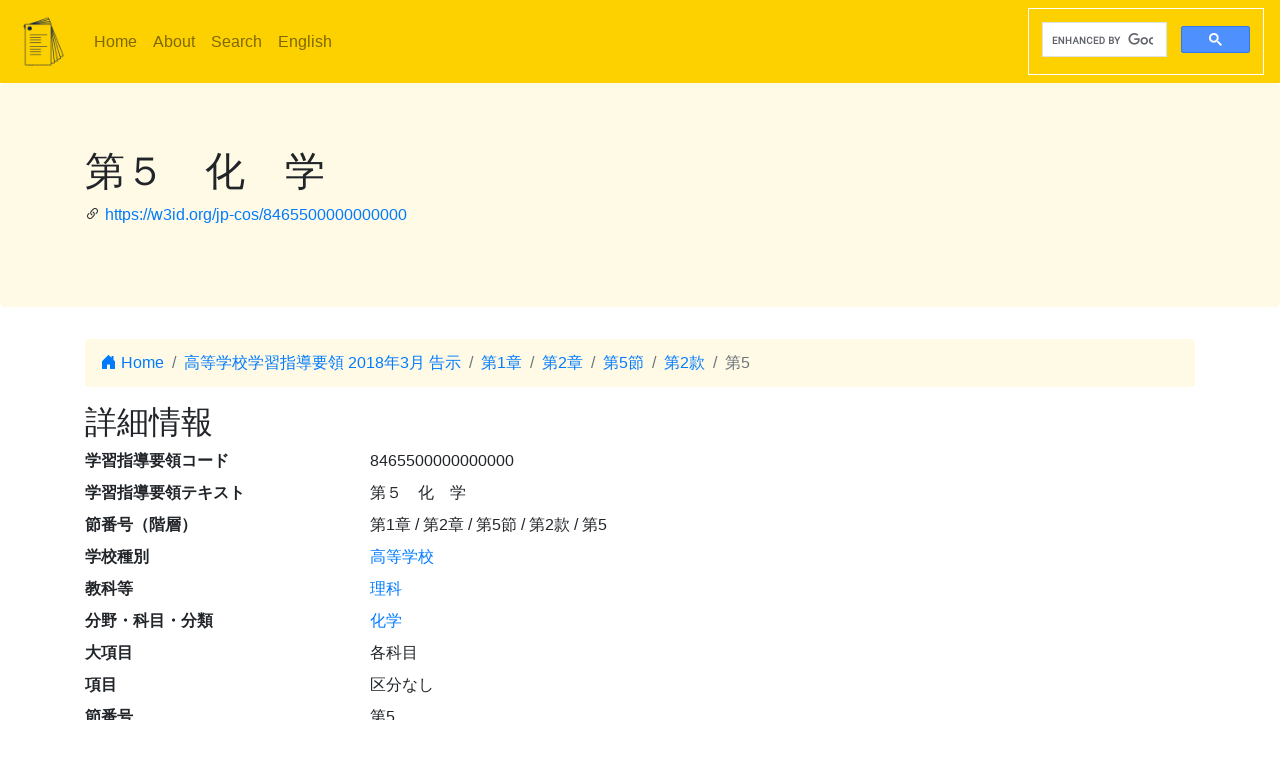

--- FILE ---
content_type: text/html; charset=utf-8
request_url: https://jp-cos.github.io/846/5500000000000
body_size: 3074
content:
<!DOCTYPE html>
<html lang="ja">
  <head>
    <meta charset="utf-8">
    <meta name="viewport" content="width=device-width, initial-scale=1, shrink-to-fit=no">
    <link rel="stylesheet" href="https://cdn.jsdelivr.net/npm/bootstrap@4.6.2/dist/css/bootstrap.min.css" integrity="sha384-xOolHFLEh07PJGoPkLv1IbcEPTNtaed2xpHsD9ESMhqIYd0nLMwNLD69Npy4HI+N" crossorigin="anonymous">
    <link rel="stylesheet" href="https://cdn.jsdelivr.net/npm/bootstrap-icons@1.11.3/font/bootstrap-icons.min.css">
    <link rel="stylesheet" href="../style.css">
    <title>第５　化　学 - 学習指導要領LOD</title>
    <meta name="twitter:card" content="summary">
    <meta name="twitter:title" content="第５　化　学 - 学習指導要領LOD">
    <meta property="og:title" content="第５　化　学 - 学習指導要領LOD">
    <meta property="og:type" content="website">
    <meta property="og:url" content="https://w3id.org/jp-cos/8465500000000000">
    <meta property="og:image" content="https://w3id.org/jp-cos/logo.png">
    <meta name="generator" content="ttl2html 2.3.0">
    <script async src="https://www.googletagmanager.com/gtag/js?id=G-ZW2V5CQLY9"></script>
    <script>
      window.dataLayer = window.dataLayer || [];
      function gtag(){dataLayer.push(arguments);}
      gtag('js', new Date());
      gtag('config', 'G-ZW2V5CQLY9');
    </script>
  </head>
  <body>
    <nav class="navbar navbar-expand-lg navbar-light">
      <a class="navbar-brand" href="../">
        <img src="../logo.png" style="max-height: 54px" alt="学習指導要領LOD">
      </a>
      <button class="navbar-toggler" type="button" data-toggle="collapse" data-target="#navbarSupportedContent" aria-controls="navbarSupportedContent" aria-expanded="false" aria-label="Toggle navigation">
        <span class="navbar-toggler-icon"></span>
      </button>
      <div class="collapse navbar-collapse" id="navbarSupportedContent">
        <ul class="navbar-nav mr-auto">
          <li class="nav-item">
            <a class="nav-link" href="../">Home</a>
          </li>
          <li class="nav-item">
            <a class="nav-link" href="../about.html">About</a>
          </li>
            <li class="nav-item"><a class="nav-link" href="/search.html">Search</a></li>
            <li class="nav-item"><a class="nav-link" href="https://w3id.org/jp-cos/en/">English</a></li>
        </ul>
        <script async src="https://cse.google.com/cse.js?cx=75eea1908d53d46ba"></script>
        <div class="gcse-search"></div>
      </div>
    </nav>
        <div class="jumbotron">
      <div class="container">
        <h1>第５　化　学</h1>
        <p><i class="bi bi-link-45deg"></i> <a href="https://w3id.org/jp-cos/8465500000000000">https://w3id.org/jp-cos/8465500000000000</a></p>
      </div>
    </div>
    <div class="container">
      <div class="row">
        <div class="col-md-12">
          <nav aria-label="breadcrumb">
            <ol class="breadcrumb">
              <li class="breadcrumb-item"><a href="../"><i class="bi bi-house-door-fill"></i> Home</a></li>
                <li class="breadcrumb-item" aria-current="page">
                  <a href="../UpperSecondary/2018">高等学校学習指導要領 2018年3月 告示</a>
                </li>
                <li class="breadcrumb-item" aria-current="page">
                  <a href="../840/0000000000000">第1章</a>
                </li>
                <li class="breadcrumb-item" aria-current="page">
                  <a href="../84n/0000000000000">第2章</a>
                </li>
                <li class="breadcrumb-item" aria-current="page">
                  <a href="0000000000000">第5節</a>
                </li>
                <li class="breadcrumb-item" aria-current="page">
                  <a href="0500000000000">第2款</a>
                </li>
                <li class="breadcrumb-item active" aria-current="page">
                  第5
                </li>
            </ol>
          </nav>
        </div>
      </div>
      <div class="row">
        <div class="col-md-12">
          <h2>詳細情報</h2>
          <dl class="row" itemscope itemid="https://w3id.org/jp-cos/8465500000000000" itemtype="https://w3id.org/jp-cos/Item">
  <dt class="col-sm-3">学習指導要領コード</dt>
      <dd class="col-sm-9" itemprop="http://purl.org/dc/terms/identifier">8465500000000000</dd>
  <dt class="col-sm-3">学習指導要領テキスト</dt>
      <dd class="col-sm-9" itemprop="http://schema.org/description">第５　化　学</dd>
  <dt class="col-sm-3">節番号（階層）</dt>
      <dd class="col-sm-9" itemprop="https://w3id.org/jp-cos/sectionNumberHierarchy">第1章 / 第2章 / 第5節 / 第2款 / 第5</dd>
  <dt class="col-sm-3">学校種別</dt>
      <dd class="col-sm-9" itemscope itemprop="https://w3id.org/jp-cos/school" itemid="https://w3id.org/jp-cos/school/UpperSecondary" itemtype="https://w3id.org/jp-cos/School"><a href="../school/UpperSecondary">高等学校</a></dd>
  <dt class="col-sm-3">教科等</dt>
      <dd class="col-sm-9" itemscope itemprop="https://w3id.org/jp-cos/subjectArea" itemid="https://w3id.org/jp-cos/UpperSecondary/2018/理科" itemtype="https://w3id.org/jp-cos/SubjectArea"><a href="../UpperSecondary/2018/理科">理科</a></dd>
  <dt class="col-sm-3">分野・科目・分類</dt>
      <dd class="col-sm-9" itemscope itemprop="https://w3id.org/jp-cos/subject" itemid="https://w3id.org/jp-cos/UpperSecondary/2018/理科/化学" itemtype="https://w3id.org/jp-cos/Subject"><a href="../UpperSecondary/2018/理科/化学">化学</a></dd>
  <dt class="col-sm-3">大項目</dt>
      <dd class="col-sm-9" itemprop="https://w3id.org/jp-cos/category">各科目</dd>
  <dt class="col-sm-3">項目</dt>
      <dd class="col-sm-9" itemprop="https://w3id.org/jp-cos/subCategory">区分なし</dd>
  <dt class="col-sm-3">節番号</dt>
      <dd class="col-sm-9" itemprop="https://w3id.org/jp-cos/sectionNumber">第5</dd>
  <dt class="col-sm-3">テキスト</dt>
      <dd class="col-sm-9" itemprop="https://w3id.org/jp-cos/sectionText">化 学</dd>
  <dt class="col-sm-3">子</dt>
      <dd class="col-sm-9" itemscope itemprop="http://schema.org/hasPart" itemid="https://w3id.org/jp-cos/8465502000000000" itemtype="https://w3id.org/jp-cos/Item"><a href="5502000000000">１　目標
化学的な事物・現象に関わり，理科の見方・考え方を働かせ，見通しをもって観察，実験を行うことなどを通して，化学的な事物・現象を科学的に探究するために必要な資質・能力を次のとおり育成することを目指す。</a></dd>
      <dd class="col-sm-9 offset-sm-3" itemscope itemprop="http://schema.org/hasPart" itemid="https://w3id.org/jp-cos/8465503000000000" itemtype="https://w3id.org/jp-cos/Item"><a href="5503000000000">２　内容</a></dd>
      <dd class="col-sm-9 offset-sm-3" itemscope itemprop="http://schema.org/hasPart" itemid="https://w3id.org/jp-cos/8465505000000000" itemtype="https://w3id.org/jp-cos/Item"><a href="5505000000000">３　内容の取扱い</a></dd>
  <dt class="col-sm-3">告示時期</dt>
      <dd class="col-sm-9" itemscope itemprop="https://w3id.org/jp-cos/issuedPeriod" itemid="https://w3id.org/jp-cos/period/H29toH31" itemtype="https://w3id.org/jp-cos/Period"><a href="../period/H29toH31">平成29～31年　告示</a></dd>
  <dt class="col-sm-3">学習指導要領</dt>
      <dd class="col-sm-9" itemscope itemprop="https://w3id.org/jp-cos/courseOfStudy" itemid="https://w3id.org/jp-cos/UpperSecondary/2018" itemtype="https://w3id.org/jp-cos/CourseOfStudy"><a href="../UpperSecondary/2018">高等学校学習指導要領 2018年3月 告示</a></dd>
  <dt class="col-sm-3">学習指導要領（一部改正情報）</dt>
      <dd class="col-sm-9" itemscope itemprop="https://w3id.org/jp-cos/courseOfStudyRevision" itemid="https://w3id.org/jp-cos/UpperSecondary/2018/2018" itemtype="https://w3id.org/jp-cos/CourseOfStudyRevision"><a href="../UpperSecondary/2018/2018">高等学校学習指導要領 2018年3月 告示</a></dd>
  <dt class="col-sm-3">改正情報</dt>
      <dd class="col-sm-9" itemprop="http://schema.org/edition">一部改正なし</dd>
  <dt class="col-sm-3">出典</dt>
      <dd class="col-sm-9" itemscope itemprop="http://purl.org/dc/terms/source" itemid="https://w3id.org/jp-cos/84V10" itemtype="https://w3id.org/jp-cos/Dataset"><a href="../84V10">【84V10】高等学校学習指導要領コード 平成30年告示：バージョン1.0 （令和2年10月16日公表）</a></dd>
  <dt class="col-sm-3">項番</dt>
      <dd class="col-sm-9" itemprop="http://purl.org/linked-data/cube#order"><dl class="row border" itemscope itemtype="https://w3id.org/jp-cos/Number">
  <dt class="col-sm-3">項番</dt>
      <dd class="col-sm-9" itemprop="http://www.w3.org/1999/02/22-rdf-syntax-ns#value">1741</dd>
  <dt class="col-sm-3">出典</dt>
      <dd class="col-sm-9" itemscope itemprop="http://purl.org/dc/terms/source" itemid="https://w3id.org/jp-cos/84V10" itemtype="https://w3id.org/jp-cos/Dataset"><a href="../84V10">【84V10】高等学校学習指導要領コード 平成30年告示：バージョン1.0 （令和2年10月16日公表）</a></dd>
  <dt class="col-sm-3">Type</dt>
      <dd class="col-sm-9" itemscope itemprop="http://www.w3.org/1999/02/22-rdf-syntax-ns#type" itemid="https://w3id.org/jp-cos/Number" itemtype="http://www.w3.org/2000/01/rdf-schema#Class"><a href="../Number">項番</a></dd>
</dl>
</dd>
  <dt class="col-sm-3">F学習指導要領コード</dt>
      <dd class="col-sm-9" itemprop="https://w3id.org/jp-cos/fcode">A8A4A6A5A5A0A0A0A0A0A0A0A0A0A0A0</dd>
  <dt class="col-sm-3">Type</dt>
      <dd class="col-sm-9" itemscope itemprop="http://www.w3.org/1999/02/22-rdf-syntax-ns#type" itemid="https://w3id.org/jp-cos/Item" itemtype="http://www.w3.org/2000/01/rdf-schema#Class"><a href="../Item">学習指導要領の細目</a></dd>
</dl>

        </div>
      </div>
      <div class="row mb-1">
  <div class="col-sm-12">
    <h3>教科書単元検索</h3>
    <button id="textbook-button" class="btn btn-textbook" onclick="teaching_unit_search('8465500000000000')">
      対応する教科書単元を取得
      <i class="bi bi-search"></i>
    </button>
    <div id="teaching_unit_result"></div>
  </div>
</div>
<div class="row mb-1">
  <div class="col-sm-12">
    <h3>NHK for School検索</h3>
    <button id="nhk4school-button-1" class="btn btn-nhk4school" onclick="get_nhk4school('8465500000000000')">
      コンテンツ一覧を取得
      <i class="bi bi-search"></i>
    </button>
    <div id="nhk4school-list-1"></div>
  </div>
</div>
<div class="row mb-1">
  <div class="col-sm-12">
    <h3>S×UKILAM連携教材コンテンツ <a href="https://adeac.jp/adeac-lab/top/SxUKILAM/index.html" title="「SxUKILAM（スキラム）連携：多様な資料を活用した教材アーカイブ」とは?"><i class="bi bi-info-circle"></i></a></h3>
    <button id="sukilam-button" class="btn btn-sukilam" onclick="get_sukilam_data('8465500000000000')">
      教材一覧を取得
      <i class="bi bi-search"></i>
    </button>
    <div id="sukilam-result"></div>
  </div>
</div>

      <div class="row inverse">
        <div class="col-md-12">
          <h2>被参照情報</h2>
          <dl class="row">
  <dt class="col-sm-3">&#39;子&#39;としての参照元:</dt>
    <dd class="col-sm-9"><a href="0500000000000">第２款　各　科　目</a></dd>
</dl>
        </div>
      </div>
    </div>
    <hr>
    <footer>
        <p class="float-right"><a href="https://w3id.org/jp-cos/8465500000000000.ttl"><img src="https://www.w3.org/RDF/icons/rdf_flyer.24" alt="RDFデータ"></a></p>
      <p>
        &copy; 2021-2025
        教育データプラス研究会
      </p>
    </footer>

    <!-- jQuery first, then Popper.js, then Bootstrap JS -->
    <script src="https://cdn.jsdelivr.net/npm/jquery@3.5.1/dist/jquery.slim.min.js" integrity="sha384-DfXdz2htPH0lsSSs5nCTpuj/zy4C+OGpamoFVy38MVBnE+IbbVYUew+OrCXaRkfj" crossorigin="anonymous"></script>
    <script src="https://cdn.jsdelivr.net/npm/bootstrap@4.6.2/dist/js/bootstrap.bundle.min.js" integrity="sha384-Fy6S3B9q64WdZWQUiU+q4/2Lc9npb8tCaSX9FK7E8HnRr0Jz8D6OP9dO5Vg3Q9ct" crossorigin="anonymous"></script>
    <script src="../custom.js"></script>
  </body>
</html>
